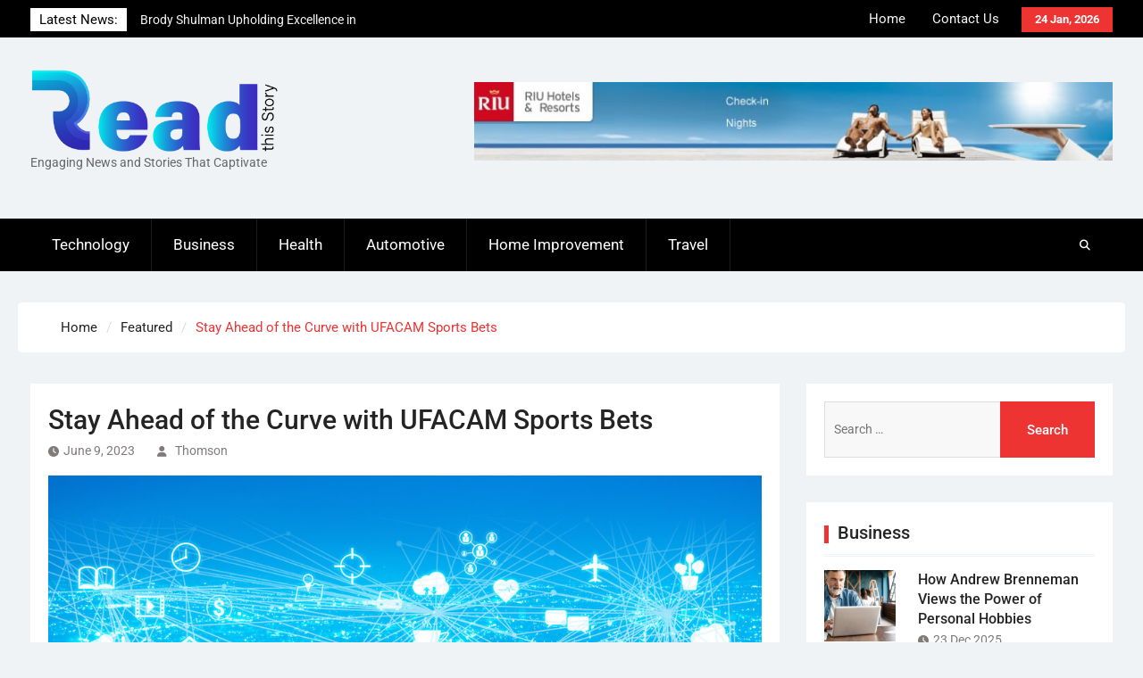

--- FILE ---
content_type: text/html; charset=UTF-8
request_url: https://readthisstory.net/stay-ahead-of-the-curve-with-ufacam-sports-bets/
body_size: 68339
content:
<!DOCTYPE html> <html lang="en-US">
		<head>
			<meta charset="UTF-8">
		<meta name="viewport" content="width=device-width, initial-scale=1">
		<link rel="profile" href="http://gmpg.org/xfn/11">
		<link rel="pingback" href="https://readthisstory.net/xmlrpc.php">
		
<title>Stay Ahead of the Curve with UFACAM Sports Bets</title>
<meta name='robots' content='max-image-preview:large' />
	<style>img:is([sizes="auto" i], [sizes^="auto," i]) { contain-intrinsic-size: 3000px 1500px }</style>
	<link rel="alternate" type="application/rss+xml" title=" &raquo; Feed" href="https://readthisstory.net/feed/" />
<link rel="alternate" type="application/rss+xml" title=" &raquo; Comments Feed" href="https://readthisstory.net/comments/feed/" />
<script type="text/javascript">
/* <![CDATA[ */
window._wpemojiSettings = {"baseUrl":"https:\/\/s.w.org\/images\/core\/emoji\/16.0.1\/72x72\/","ext":".png","svgUrl":"https:\/\/s.w.org\/images\/core\/emoji\/16.0.1\/svg\/","svgExt":".svg","source":{"concatemoji":"https:\/\/readthisstory.net\/wp-includes\/js\/wp-emoji-release.min.js?ver=6.8.3"}};
/*! This file is auto-generated */
!function(s,n){var o,i,e;function c(e){try{var t={supportTests:e,timestamp:(new Date).valueOf()};sessionStorage.setItem(o,JSON.stringify(t))}catch(e){}}function p(e,t,n){e.clearRect(0,0,e.canvas.width,e.canvas.height),e.fillText(t,0,0);var t=new Uint32Array(e.getImageData(0,0,e.canvas.width,e.canvas.height).data),a=(e.clearRect(0,0,e.canvas.width,e.canvas.height),e.fillText(n,0,0),new Uint32Array(e.getImageData(0,0,e.canvas.width,e.canvas.height).data));return t.every(function(e,t){return e===a[t]})}function u(e,t){e.clearRect(0,0,e.canvas.width,e.canvas.height),e.fillText(t,0,0);for(var n=e.getImageData(16,16,1,1),a=0;a<n.data.length;a++)if(0!==n.data[a])return!1;return!0}function f(e,t,n,a){switch(t){case"flag":return n(e,"\ud83c\udff3\ufe0f\u200d\u26a7\ufe0f","\ud83c\udff3\ufe0f\u200b\u26a7\ufe0f")?!1:!n(e,"\ud83c\udde8\ud83c\uddf6","\ud83c\udde8\u200b\ud83c\uddf6")&&!n(e,"\ud83c\udff4\udb40\udc67\udb40\udc62\udb40\udc65\udb40\udc6e\udb40\udc67\udb40\udc7f","\ud83c\udff4\u200b\udb40\udc67\u200b\udb40\udc62\u200b\udb40\udc65\u200b\udb40\udc6e\u200b\udb40\udc67\u200b\udb40\udc7f");case"emoji":return!a(e,"\ud83e\udedf")}return!1}function g(e,t,n,a){var r="undefined"!=typeof WorkerGlobalScope&&self instanceof WorkerGlobalScope?new OffscreenCanvas(300,150):s.createElement("canvas"),o=r.getContext("2d",{willReadFrequently:!0}),i=(o.textBaseline="top",o.font="600 32px Arial",{});return e.forEach(function(e){i[e]=t(o,e,n,a)}),i}function t(e){var t=s.createElement("script");t.src=e,t.defer=!0,s.head.appendChild(t)}"undefined"!=typeof Promise&&(o="wpEmojiSettingsSupports",i=["flag","emoji"],n.supports={everything:!0,everythingExceptFlag:!0},e=new Promise(function(e){s.addEventListener("DOMContentLoaded",e,{once:!0})}),new Promise(function(t){var n=function(){try{var e=JSON.parse(sessionStorage.getItem(o));if("object"==typeof e&&"number"==typeof e.timestamp&&(new Date).valueOf()<e.timestamp+604800&&"object"==typeof e.supportTests)return e.supportTests}catch(e){}return null}();if(!n){if("undefined"!=typeof Worker&&"undefined"!=typeof OffscreenCanvas&&"undefined"!=typeof URL&&URL.createObjectURL&&"undefined"!=typeof Blob)try{var e="postMessage("+g.toString()+"("+[JSON.stringify(i),f.toString(),p.toString(),u.toString()].join(",")+"));",a=new Blob([e],{type:"text/javascript"}),r=new Worker(URL.createObjectURL(a),{name:"wpTestEmojiSupports"});return void(r.onmessage=function(e){c(n=e.data),r.terminate(),t(n)})}catch(e){}c(n=g(i,f,p,u))}t(n)}).then(function(e){for(var t in e)n.supports[t]=e[t],n.supports.everything=n.supports.everything&&n.supports[t],"flag"!==t&&(n.supports.everythingExceptFlag=n.supports.everythingExceptFlag&&n.supports[t]);n.supports.everythingExceptFlag=n.supports.everythingExceptFlag&&!n.supports.flag,n.DOMReady=!1,n.readyCallback=function(){n.DOMReady=!0}}).then(function(){return e}).then(function(){var e;n.supports.everything||(n.readyCallback(),(e=n.source||{}).concatemoji?t(e.concatemoji):e.wpemoji&&e.twemoji&&(t(e.twemoji),t(e.wpemoji)))}))}((window,document),window._wpemojiSettings);
/* ]]> */
</script>
<style id='wp-emoji-styles-inline-css' type='text/css'>

	img.wp-smiley, img.emoji {
		display: inline !important;
		border: none !important;
		box-shadow: none !important;
		height: 1em !important;
		width: 1em !important;
		margin: 0 0.07em !important;
		vertical-align: -0.1em !important;
		background: none !important;
		padding: 0 !important;
	}
</style>
<link rel='stylesheet' id='wp-block-library-css' href='https://readthisstory.net/wp-includes/css/dist/block-library/style.min.css?ver=6.8.3' type='text/css' media='all' />
<style id='wp-block-library-theme-inline-css' type='text/css'>
.wp-block-audio :where(figcaption){color:#555;font-size:13px;text-align:center}.is-dark-theme .wp-block-audio :where(figcaption){color:#ffffffa6}.wp-block-audio{margin:0 0 1em}.wp-block-code{border:1px solid #ccc;border-radius:4px;font-family:Menlo,Consolas,monaco,monospace;padding:.8em 1em}.wp-block-embed :where(figcaption){color:#555;font-size:13px;text-align:center}.is-dark-theme .wp-block-embed :where(figcaption){color:#ffffffa6}.wp-block-embed{margin:0 0 1em}.blocks-gallery-caption{color:#555;font-size:13px;text-align:center}.is-dark-theme .blocks-gallery-caption{color:#ffffffa6}:root :where(.wp-block-image figcaption){color:#555;font-size:13px;text-align:center}.is-dark-theme :root :where(.wp-block-image figcaption){color:#ffffffa6}.wp-block-image{margin:0 0 1em}.wp-block-pullquote{border-bottom:4px solid;border-top:4px solid;color:currentColor;margin-bottom:1.75em}.wp-block-pullquote cite,.wp-block-pullquote footer,.wp-block-pullquote__citation{color:currentColor;font-size:.8125em;font-style:normal;text-transform:uppercase}.wp-block-quote{border-left:.25em solid;margin:0 0 1.75em;padding-left:1em}.wp-block-quote cite,.wp-block-quote footer{color:currentColor;font-size:.8125em;font-style:normal;position:relative}.wp-block-quote:where(.has-text-align-right){border-left:none;border-right:.25em solid;padding-left:0;padding-right:1em}.wp-block-quote:where(.has-text-align-center){border:none;padding-left:0}.wp-block-quote.is-large,.wp-block-quote.is-style-large,.wp-block-quote:where(.is-style-plain){border:none}.wp-block-search .wp-block-search__label{font-weight:700}.wp-block-search__button{border:1px solid #ccc;padding:.375em .625em}:where(.wp-block-group.has-background){padding:1.25em 2.375em}.wp-block-separator.has-css-opacity{opacity:.4}.wp-block-separator{border:none;border-bottom:2px solid;margin-left:auto;margin-right:auto}.wp-block-separator.has-alpha-channel-opacity{opacity:1}.wp-block-separator:not(.is-style-wide):not(.is-style-dots){width:100px}.wp-block-separator.has-background:not(.is-style-dots){border-bottom:none;height:1px}.wp-block-separator.has-background:not(.is-style-wide):not(.is-style-dots){height:2px}.wp-block-table{margin:0 0 1em}.wp-block-table td,.wp-block-table th{word-break:normal}.wp-block-table :where(figcaption){color:#555;font-size:13px;text-align:center}.is-dark-theme .wp-block-table :where(figcaption){color:#ffffffa6}.wp-block-video :where(figcaption){color:#555;font-size:13px;text-align:center}.is-dark-theme .wp-block-video :where(figcaption){color:#ffffffa6}.wp-block-video{margin:0 0 1em}:root :where(.wp-block-template-part.has-background){margin-bottom:0;margin-top:0;padding:1.25em 2.375em}
</style>
<style id='classic-theme-styles-inline-css' type='text/css'>
/*! This file is auto-generated */
.wp-block-button__link{color:#fff;background-color:#32373c;border-radius:9999px;box-shadow:none;text-decoration:none;padding:calc(.667em + 2px) calc(1.333em + 2px);font-size:1.125em}.wp-block-file__button{background:#32373c;color:#fff;text-decoration:none}
</style>
<style id='global-styles-inline-css' type='text/css'>
:root{--wp--preset--aspect-ratio--square: 1;--wp--preset--aspect-ratio--4-3: 4/3;--wp--preset--aspect-ratio--3-4: 3/4;--wp--preset--aspect-ratio--3-2: 3/2;--wp--preset--aspect-ratio--2-3: 2/3;--wp--preset--aspect-ratio--16-9: 16/9;--wp--preset--aspect-ratio--9-16: 9/16;--wp--preset--color--black: #111111;--wp--preset--color--cyan-bluish-gray: #abb8c3;--wp--preset--color--white: #ffffff;--wp--preset--color--pale-pink: #f78da7;--wp--preset--color--vivid-red: #cf2e2e;--wp--preset--color--luminous-vivid-orange: #ff6900;--wp--preset--color--luminous-vivid-amber: #fcb900;--wp--preset--color--light-green-cyan: #7bdcb5;--wp--preset--color--vivid-green-cyan: #00d084;--wp--preset--color--pale-cyan-blue: #8ed1fc;--wp--preset--color--vivid-cyan-blue: #0693e3;--wp--preset--color--vivid-purple: #9b51e0;--wp--preset--color--gray: #f4f4f4;--wp--preset--color--blue: 1b8be0;--wp--preset--color--orange: #ee3333;--wp--preset--gradient--vivid-cyan-blue-to-vivid-purple: linear-gradient(135deg,rgba(6,147,227,1) 0%,rgb(155,81,224) 100%);--wp--preset--gradient--light-green-cyan-to-vivid-green-cyan: linear-gradient(135deg,rgb(122,220,180) 0%,rgb(0,208,130) 100%);--wp--preset--gradient--luminous-vivid-amber-to-luminous-vivid-orange: linear-gradient(135deg,rgba(252,185,0,1) 0%,rgba(255,105,0,1) 100%);--wp--preset--gradient--luminous-vivid-orange-to-vivid-red: linear-gradient(135deg,rgba(255,105,0,1) 0%,rgb(207,46,46) 100%);--wp--preset--gradient--very-light-gray-to-cyan-bluish-gray: linear-gradient(135deg,rgb(238,238,238) 0%,rgb(169,184,195) 100%);--wp--preset--gradient--cool-to-warm-spectrum: linear-gradient(135deg,rgb(74,234,220) 0%,rgb(151,120,209) 20%,rgb(207,42,186) 40%,rgb(238,44,130) 60%,rgb(251,105,98) 80%,rgb(254,248,76) 100%);--wp--preset--gradient--blush-light-purple: linear-gradient(135deg,rgb(255,206,236) 0%,rgb(152,150,240) 100%);--wp--preset--gradient--blush-bordeaux: linear-gradient(135deg,rgb(254,205,165) 0%,rgb(254,45,45) 50%,rgb(107,0,62) 100%);--wp--preset--gradient--luminous-dusk: linear-gradient(135deg,rgb(255,203,112) 0%,rgb(199,81,192) 50%,rgb(65,88,208) 100%);--wp--preset--gradient--pale-ocean: linear-gradient(135deg,rgb(255,245,203) 0%,rgb(182,227,212) 50%,rgb(51,167,181) 100%);--wp--preset--gradient--electric-grass: linear-gradient(135deg,rgb(202,248,128) 0%,rgb(113,206,126) 100%);--wp--preset--gradient--midnight: linear-gradient(135deg,rgb(2,3,129) 0%,rgb(40,116,252) 100%);--wp--preset--font-size--small: 14px;--wp--preset--font-size--medium: 20px;--wp--preset--font-size--large: 42px;--wp--preset--font-size--x-large: 42px;--wp--preset--font-size--normal: 18px;--wp--preset--font-size--huge: 54px;--wp--preset--spacing--20: 0.44rem;--wp--preset--spacing--30: 0.67rem;--wp--preset--spacing--40: 1rem;--wp--preset--spacing--50: 1.5rem;--wp--preset--spacing--60: 2.25rem;--wp--preset--spacing--70: 3.38rem;--wp--preset--spacing--80: 5.06rem;--wp--preset--shadow--natural: 6px 6px 9px rgba(0, 0, 0, 0.2);--wp--preset--shadow--deep: 12px 12px 50px rgba(0, 0, 0, 0.4);--wp--preset--shadow--sharp: 6px 6px 0px rgba(0, 0, 0, 0.2);--wp--preset--shadow--outlined: 6px 6px 0px -3px rgba(255, 255, 255, 1), 6px 6px rgba(0, 0, 0, 1);--wp--preset--shadow--crisp: 6px 6px 0px rgba(0, 0, 0, 1);}:where(.is-layout-flex){gap: 0.5em;}:where(.is-layout-grid){gap: 0.5em;}body .is-layout-flex{display: flex;}.is-layout-flex{flex-wrap: wrap;align-items: center;}.is-layout-flex > :is(*, div){margin: 0;}body .is-layout-grid{display: grid;}.is-layout-grid > :is(*, div){margin: 0;}:where(.wp-block-columns.is-layout-flex){gap: 2em;}:where(.wp-block-columns.is-layout-grid){gap: 2em;}:where(.wp-block-post-template.is-layout-flex){gap: 1.25em;}:where(.wp-block-post-template.is-layout-grid){gap: 1.25em;}.has-black-color{color: var(--wp--preset--color--black) !important;}.has-cyan-bluish-gray-color{color: var(--wp--preset--color--cyan-bluish-gray) !important;}.has-white-color{color: var(--wp--preset--color--white) !important;}.has-pale-pink-color{color: var(--wp--preset--color--pale-pink) !important;}.has-vivid-red-color{color: var(--wp--preset--color--vivid-red) !important;}.has-luminous-vivid-orange-color{color: var(--wp--preset--color--luminous-vivid-orange) !important;}.has-luminous-vivid-amber-color{color: var(--wp--preset--color--luminous-vivid-amber) !important;}.has-light-green-cyan-color{color: var(--wp--preset--color--light-green-cyan) !important;}.has-vivid-green-cyan-color{color: var(--wp--preset--color--vivid-green-cyan) !important;}.has-pale-cyan-blue-color{color: var(--wp--preset--color--pale-cyan-blue) !important;}.has-vivid-cyan-blue-color{color: var(--wp--preset--color--vivid-cyan-blue) !important;}.has-vivid-purple-color{color: var(--wp--preset--color--vivid-purple) !important;}.has-black-background-color{background-color: var(--wp--preset--color--black) !important;}.has-cyan-bluish-gray-background-color{background-color: var(--wp--preset--color--cyan-bluish-gray) !important;}.has-white-background-color{background-color: var(--wp--preset--color--white) !important;}.has-pale-pink-background-color{background-color: var(--wp--preset--color--pale-pink) !important;}.has-vivid-red-background-color{background-color: var(--wp--preset--color--vivid-red) !important;}.has-luminous-vivid-orange-background-color{background-color: var(--wp--preset--color--luminous-vivid-orange) !important;}.has-luminous-vivid-amber-background-color{background-color: var(--wp--preset--color--luminous-vivid-amber) !important;}.has-light-green-cyan-background-color{background-color: var(--wp--preset--color--light-green-cyan) !important;}.has-vivid-green-cyan-background-color{background-color: var(--wp--preset--color--vivid-green-cyan) !important;}.has-pale-cyan-blue-background-color{background-color: var(--wp--preset--color--pale-cyan-blue) !important;}.has-vivid-cyan-blue-background-color{background-color: var(--wp--preset--color--vivid-cyan-blue) !important;}.has-vivid-purple-background-color{background-color: var(--wp--preset--color--vivid-purple) !important;}.has-black-border-color{border-color: var(--wp--preset--color--black) !important;}.has-cyan-bluish-gray-border-color{border-color: var(--wp--preset--color--cyan-bluish-gray) !important;}.has-white-border-color{border-color: var(--wp--preset--color--white) !important;}.has-pale-pink-border-color{border-color: var(--wp--preset--color--pale-pink) !important;}.has-vivid-red-border-color{border-color: var(--wp--preset--color--vivid-red) !important;}.has-luminous-vivid-orange-border-color{border-color: var(--wp--preset--color--luminous-vivid-orange) !important;}.has-luminous-vivid-amber-border-color{border-color: var(--wp--preset--color--luminous-vivid-amber) !important;}.has-light-green-cyan-border-color{border-color: var(--wp--preset--color--light-green-cyan) !important;}.has-vivid-green-cyan-border-color{border-color: var(--wp--preset--color--vivid-green-cyan) !important;}.has-pale-cyan-blue-border-color{border-color: var(--wp--preset--color--pale-cyan-blue) !important;}.has-vivid-cyan-blue-border-color{border-color: var(--wp--preset--color--vivid-cyan-blue) !important;}.has-vivid-purple-border-color{border-color: var(--wp--preset--color--vivid-purple) !important;}.has-vivid-cyan-blue-to-vivid-purple-gradient-background{background: var(--wp--preset--gradient--vivid-cyan-blue-to-vivid-purple) !important;}.has-light-green-cyan-to-vivid-green-cyan-gradient-background{background: var(--wp--preset--gradient--light-green-cyan-to-vivid-green-cyan) !important;}.has-luminous-vivid-amber-to-luminous-vivid-orange-gradient-background{background: var(--wp--preset--gradient--luminous-vivid-amber-to-luminous-vivid-orange) !important;}.has-luminous-vivid-orange-to-vivid-red-gradient-background{background: var(--wp--preset--gradient--luminous-vivid-orange-to-vivid-red) !important;}.has-very-light-gray-to-cyan-bluish-gray-gradient-background{background: var(--wp--preset--gradient--very-light-gray-to-cyan-bluish-gray) !important;}.has-cool-to-warm-spectrum-gradient-background{background: var(--wp--preset--gradient--cool-to-warm-spectrum) !important;}.has-blush-light-purple-gradient-background{background: var(--wp--preset--gradient--blush-light-purple) !important;}.has-blush-bordeaux-gradient-background{background: var(--wp--preset--gradient--blush-bordeaux) !important;}.has-luminous-dusk-gradient-background{background: var(--wp--preset--gradient--luminous-dusk) !important;}.has-pale-ocean-gradient-background{background: var(--wp--preset--gradient--pale-ocean) !important;}.has-electric-grass-gradient-background{background: var(--wp--preset--gradient--electric-grass) !important;}.has-midnight-gradient-background{background: var(--wp--preset--gradient--midnight) !important;}.has-small-font-size{font-size: var(--wp--preset--font-size--small) !important;}.has-medium-font-size{font-size: var(--wp--preset--font-size--medium) !important;}.has-large-font-size{font-size: var(--wp--preset--font-size--large) !important;}.has-x-large-font-size{font-size: var(--wp--preset--font-size--x-large) !important;}
:where(.wp-block-post-template.is-layout-flex){gap: 1.25em;}:where(.wp-block-post-template.is-layout-grid){gap: 1.25em;}
:where(.wp-block-columns.is-layout-flex){gap: 2em;}:where(.wp-block-columns.is-layout-grid){gap: 2em;}
:root :where(.wp-block-pullquote){font-size: 1.5em;line-height: 1.6;}
</style>
<link rel='stylesheet' id='magazine-power-font-awesome-css' href='https://readthisstory.net/wp-content/themes/magazine-power/third-party/font-awesome/css/all.min.css?ver=6.7.2' type='text/css' media='all' />
<link rel='stylesheet' id='magazine-power-google-fonts-css' href='https://readthisstory.net/wp-content/fonts/7949034e6b0166e4a6ee45ffd9f07cb5.css?ver=1.0.3' type='text/css' media='all' />
<link rel='stylesheet' id='jquery-sidr-css' href='https://readthisstory.net/wp-content/themes/magazine-power/third-party/sidr/css/jquery.sidr.dark.min.css?ver=2.2.1' type='text/css' media='all' />
<link rel='stylesheet' id='jquery-slick-css' href='https://readthisstory.net/wp-content/themes/magazine-power/third-party/slick/slick.min.css?ver=1.8.1' type='text/css' media='all' />
<link rel='stylesheet' id='magazine-power-style-css' href='https://readthisstory.net/wp-content/themes/magazine-power/style.css?ver=2.0' type='text/css' media='all' />
<link rel='stylesheet' id='magazine-power-block-style-css' href='https://readthisstory.net/wp-content/themes/magazine-power/css/blocks.css?ver=20250830-152233' type='text/css' media='all' />
<script type="text/javascript" src="https://readthisstory.net/wp-includes/js/jquery/jquery.min.js?ver=3.7.1" id="jquery-core-js"></script>
<script type="text/javascript" src="https://readthisstory.net/wp-includes/js/jquery/jquery-migrate.min.js?ver=3.4.1" id="jquery-migrate-js"></script>
<link rel="https://api.w.org/" href="https://readthisstory.net/wp-json/" /><link rel="alternate" title="JSON" type="application/json" href="https://readthisstory.net/wp-json/wp/v2/posts/2441" /><link rel="EditURI" type="application/rsd+xml" title="RSD" href="https://readthisstory.net/xmlrpc.php?rsd" />
<meta name="generator" content="WordPress 6.8.3" />
<link rel="canonical" href="https://readthisstory.net/stay-ahead-of-the-curve-with-ufacam-sports-bets/" />
<link rel='shortlink' href='https://readthisstory.net/?p=2441' />
<link rel="alternate" title="oEmbed (JSON)" type="application/json+oembed" href="https://readthisstory.net/wp-json/oembed/1.0/embed?url=https%3A%2F%2Freadthisstory.net%2Fstay-ahead-of-the-curve-with-ufacam-sports-bets%2F" />
<link rel="alternate" title="oEmbed (XML)" type="text/xml+oembed" href="https://readthisstory.net/wp-json/oembed/1.0/embed?url=https%3A%2F%2Freadthisstory.net%2Fstay-ahead-of-the-curve-with-ufacam-sports-bets%2F&#038;format=xml" />
<link rel="icon" href="https://readthisstory.net/wp-content/uploads/2021/05/cropped-Read-This-Story-02-32x32.png" sizes="32x32" />
<link rel="icon" href="https://readthisstory.net/wp-content/uploads/2021/05/cropped-Read-This-Story-02-192x192.png" sizes="192x192" />
<link rel="apple-touch-icon" href="https://readthisstory.net/wp-content/uploads/2021/05/cropped-Read-This-Story-02-180x180.png" />
<meta name="msapplication-TileImage" content="https://readthisstory.net/wp-content/uploads/2021/05/cropped-Read-This-Story-02-270x270.png" />
</head>

<body class="wp-singular post-template-default single single-post postid-2441 single-format-standard wp-custom-logo wp-embed-responsive wp-theme-magazine-power group-blog global-layout-right-sidebar">
	
			<div id="page" class="hfeed site">
		<a class="skip-link screen-reader-text" href="#content">Skip to content</a>
				<div class="mobile-nav-wrap">
			<a id="mobile-trigger" href="#mob-menu"><i class="fas fa-bars"></i></a>
			<div id="mob-menu">
				<ul id="menu-home" class="menu"><li id="menu-item-105" class="menu-item menu-item-type-taxonomy menu-item-object-category menu-item-105"><a href="https://readthisstory.net/category/technology/">Technology</a></li>
<li id="menu-item-106" class="menu-item menu-item-type-taxonomy menu-item-object-category menu-item-106"><a href="https://readthisstory.net/category/business/">Business</a></li>
<li id="menu-item-107" class="menu-item menu-item-type-taxonomy menu-item-object-category menu-item-107"><a href="https://readthisstory.net/category/health/">Health</a></li>
<li id="menu-item-108" class="menu-item menu-item-type-taxonomy menu-item-object-category menu-item-108"><a href="https://readthisstory.net/category/automotive/">Automotive</a></li>
<li id="menu-item-109" class="menu-item menu-item-type-taxonomy menu-item-object-category menu-item-109"><a href="https://readthisstory.net/category/home-improvement/">Home Improvement</a></li>
<li id="menu-item-110" class="menu-item menu-item-type-taxonomy menu-item-object-category menu-item-110"><a href="https://readthisstory.net/category/travel/">Travel</a></li>
</ul>			</div><!-- #mob-menu -->

							<a id="mobile-trigger2" href="#mob-menu2"><i class="fas fa-bars"></i></a>
				<div id="mob-menu2">
					<ul id="menu-top" class="menu"><li id="menu-item-112" class="menu-item menu-item-type-custom menu-item-object-custom menu-item-home menu-item-112"><a href="http://readthisstory.net/">Home</a></li>
<li id="menu-item-111" class="menu-item menu-item-type-post_type menu-item-object-page menu-item-111"><a href="https://readthisstory.net/contact-us/">Contact Us</a></li>
</ul>				</div><!-- #mob-menu2 -->
					</div><!-- .mobile-nav-wrap -->
		
			<div id="tophead">
			<div class="container">

									<div class="head-date">
						24 Jan, 2026					</div><!-- .head-date -->
													<div id="top-nav">
						<nav class="top-navigation"><ul id="menu-top-1" class="menu"><li class="menu-item menu-item-type-custom menu-item-object-custom menu-item-home menu-item-112"><a href="http://readthisstory.net/">Home</a></li>
<li class="menu-item menu-item-type-post_type menu-item-object-page menu-item-111"><a href="https://readthisstory.net/contact-us/">Contact Us</a></li>
</ul></nav>					</div><!-- #top-nav -->
													<div class="top-news">
						<span class="top-news-title">
												Latest News:						</span>
								<div id="news-ticker">
			<div class="news-ticker-inner-wrap">
									<div class="list">
						<a href="https://readthisstory.net/brody-shulman-upholding-excellence-in-labor-and-employment-law-practice/">Brody Shulman Upholding Excellence in Labor and Employment Law Practice</a>
					</div>
									<div class="list">
						<a href="https://readthisstory.net/kevin-sumlin-building-winning-programs-in-the-sec-and-pac-12/">Kevin Sumlin: Building Winning Programs in the SEC and Pac-12</a>
					</div>
									<div class="list">
						<a href="https://readthisstory.net/rat-control-using-methods-that-protect-family-pets-and-environment/">Rat Control Using Methods That Protect Family, Pets, and Environment</a>
					</div>
							</div><!-- .news-ticker-inner-wrap -->
		</div><!-- #news-ticker -->
							</div><!-- .top-news -->
				

				


			</div><!-- .container -->
		</div><!-- #tophead -->
				<header id="masthead" class="site-header" role="banner"><div class="container"><div class="inner-wrapper">
						<div class="site-branding">

			<a href="https://readthisstory.net/" class="custom-logo-link" rel="home"><img width="3587" height="1225" src="https://readthisstory.net/wp-content/uploads/2021/05/cropped-Read-This-Story-01.png" class="custom-logo" alt="" decoding="async" fetchpriority="high" srcset="https://readthisstory.net/wp-content/uploads/2021/05/cropped-Read-This-Story-01.png 3587w, https://readthisstory.net/wp-content/uploads/2021/05/cropped-Read-This-Story-01-300x102.png 300w, https://readthisstory.net/wp-content/uploads/2021/05/cropped-Read-This-Story-01-768x262.png 768w, https://readthisstory.net/wp-content/uploads/2021/05/cropped-Read-This-Story-01-1024x350.png 1024w, https://readthisstory.net/wp-content/uploads/2021/05/cropped-Read-This-Story-01-370x126.png 370w" sizes="(max-width: 3587px) 100vw, 3587px" /></a>
			
							<div id="site-identity">
																		<p class="site-title"><a href="https://readthisstory.net/" rel="home"></a></p>
																						<p class="site-description">Engaging News and Stories That Captivate</p>
									</div><!-- #site-identity -->
					</div><!-- .site-branding -->
		<div id="header-widget">
							<div id="header-right-widget-area">
					<aside id="text-4" class="widget widget_text">			<div class="textwidget"><p><img decoding="async" src="https://readthisstory.net/wp-content/uploads/2019/11/g1.jpg" alt="" width="728" height="90" class="alignnone size-full wp-image-102" srcset="https://readthisstory.net/wp-content/uploads/2019/11/g1.jpg 728w, https://readthisstory.net/wp-content/uploads/2019/11/g1-300x37.jpg 300w, https://readthisstory.net/wp-content/uploads/2019/11/g1-370x46.jpg 370w" sizes="(max-width: 728px) 100vw, 728px" /></p>
</div>
		</aside>				</div><!-- #header-right-widget-area -->
					</div><!-- #header-ads -->
					</div> <!-- .inner-wrapper --></div><!-- .container --></header><!-- #masthead -->
				<div id="main-nav" class="clear-fix">
			<div class="main-nav-wrapper">
				<div class="container">
					<nav id="site-navigation" class="main-navigation" role="navigation">
						<div class="wrap-menu-content">
							<div class="menu-home-container"><ul id="primary-menu" class="menu"><li class="menu-item menu-item-type-taxonomy menu-item-object-category menu-item-105"><a href="https://readthisstory.net/category/technology/">Technology</a></li>
<li class="menu-item menu-item-type-taxonomy menu-item-object-category menu-item-106"><a href="https://readthisstory.net/category/business/">Business</a></li>
<li class="menu-item menu-item-type-taxonomy menu-item-object-category menu-item-107"><a href="https://readthisstory.net/category/health/">Health</a></li>
<li class="menu-item menu-item-type-taxonomy menu-item-object-category menu-item-108"><a href="https://readthisstory.net/category/automotive/">Automotive</a></li>
<li class="menu-item menu-item-type-taxonomy menu-item-object-category menu-item-109"><a href="https://readthisstory.net/category/home-improvement/">Home Improvement</a></li>
<li class="menu-item menu-item-type-taxonomy menu-item-object-category menu-item-110"><a href="https://readthisstory.net/category/travel/">Travel</a></li>
</ul></div>						</div><!-- .wrap-menu-content -->
					</nav><!-- #site-navigation -->

					<div class="header-search-box">
						<a href="#" class="search-icon"><i class="fas fa-search"></i></a>
						<div class="search-box-wrap">
							<form role="search" method="get" class="search-form" action="https://readthisstory.net/">
				<label>
					<span class="screen-reader-text">Search for:</span>
					<input type="search" class="search-field" placeholder="Search &hellip;" value="" name="s" />
				</label>
				<input type="submit" class="search-submit" value="Search" />
			</form>						</div><!-- .search-box-wrap -->
					</div><!-- .header-search-box -->
				</div> <!-- .container -->
			</div> <!-- main-nav-wrapper -->
		</div> <!-- #main-nav -->
		
	<div id="breadcrumb"><div class="container"><div role="navigation" aria-label="Breadcrumbs" class="breadcrumb-trail breadcrumbs" itemprop="breadcrumb"><ul class="trail-items" itemscope itemtype="http://schema.org/BreadcrumbList"><meta name="numberOfItems" content="3" /><meta name="itemListOrder" content="Ascending" /><li itemprop="itemListElement" itemscope itemtype="http://schema.org/ListItem" class="trail-item trail-begin"><a href="https://readthisstory.net/" rel="home" itemprop="item"><span itemprop="name">Home</span></a><meta itemprop="position" content="1" /></li><li itemprop="itemListElement" itemscope itemtype="http://schema.org/ListItem" class="trail-item"><a href="https://readthisstory.net/category/featured/" itemprop="item"><span itemprop="name">Featured</span></a><meta itemprop="position" content="2" /></li><li itemprop="itemListElement" itemscope itemtype="http://schema.org/ListItem" class="trail-item trail-end"><span itemprop="item"><span itemprop="name">Stay Ahead of the Curve with UFACAM Sports Bets</span></span><meta itemprop="position" content="3" /></li></ul></div></div><!-- .container --></div><!-- #breadcrumb -->		<div id="content" class="site-content"><div class="container"><div class="inner-wrapper">
			
	<div id="primary" class="content-area">
		<main id="main" class="site-main" role="main">

		
			
<article id="post-2441" class="post-2441 post type-post status-publish format-standard has-post-thumbnail hentry category-featured">
	<header class="entry-header">
		<h1 class="entry-title">Stay Ahead of the Curve with UFACAM Sports Bets</h1>		<div class="entry-meta">
			<span class="posted-on"><a href="https://readthisstory.net/stay-ahead-of-the-curve-with-ufacam-sports-bets/" rel="bookmark"><time class="entry-date published" datetime="2023-06-09T09:46:20+00:00">June 9, 2023</time><time class="updated" datetime="2023-06-09T09:46:21+00:00">June 9, 2023</time></a></span><span class="byline"> <span class="author vcard"><a class="url fn n" href="https://readthisstory.net/author/admin/">Thomson</a></span></span>		</div><!-- .entry-meta -->
	</header><!-- .entry-header -->

	<img width="895" height="593" src="https://readthisstory.net/wp-content/uploads/2024/04/Tech2.jpg" class="aligncenter wp-post-image" alt="" decoding="async" srcset="https://readthisstory.net/wp-content/uploads/2024/04/Tech2.jpg 1024w, https://readthisstory.net/wp-content/uploads/2024/04/Tech2-300x199.jpg 300w, https://readthisstory.net/wp-content/uploads/2024/04/Tech2-768x509.jpg 768w, https://readthisstory.net/wp-content/uploads/2024/04/Tech2-370x245.jpg 370w" sizes="(max-width: 895px) 100vw, 895px" />
	<div class="entry-content-wrapper">
		<div class="entry-content">
			
<p>One of the more rewarding and interesting ways to make money on the internet is through sporting activities gambling. But considering the variety of choices and websites offered, it can be difficult to find out where to begin. On this page, we shall center on UFACAM, one of the more popular on-line betting websites for sporting activities followers around the world. We will protect a number of the guidelines you have to know to begin making money through online playing on UFACAM.</p>



<p>1. Know Your Sports &#8211; Before you start betting on athletics, you need to have a specific knowledge of the game you might be picking. Read about the background, essential gamers, and activity policies to provide you with a position. With <a href="https://ufacam.bet/"><strong>UFACAM</strong></a>, a variety of sporting activities are available to bet on, which include football, football, baseball, and volleyball. Whatever sport activity you end up picking, you should shop around in advance. Always keep up-to-date with the latest information and video game data, and employ those to guideline your playing choices.</p>



<p>2. Establish and Stay with a Budget &#8211; Betting can be obsessive, and it is vital to keep a very clear mind and stick to an affordable budget. Establish what you can manage to lose and simply bet what you could afford to pay for. Do not run after your deficits or give your feelings to principle your betting decisions. UFACAM will allow consumers setting put in limits, which can significantly enable you to keep in command of your spending.</p>



<p>3. Make the most of Campaigns &#8211; Among the considerable benefits of using UFACAM is the plethora of marketing promotions open to customers. From indicator-up rewards to continuing special offers, there are several ways to enhance your revenue while wagering. Check out the marketing promotions tab routinely and make sure you are making the most of any offers available for your needs. But bear in mind to read the stipulations of gives prior to agreeing to them.</p>



<p>4. Understand the Odds &#8211; Chances are a critical element of on the internet betting, since they represent the likelihood of your function developing. You would like to consider the chances when placing your wagers, as they possibly can greatly affect your revenue. Constantly look at the chances prior to making a bet and do not be swayed through your emotions. Keep in mind to focus on the long term and never permit a number of failures discourage you.</p>



<p>5. Employ Reside Gambling &#8211; UFACAM gives are living betting, which permits you to location bets by using an celebration already in development. This means you can watch a game or match unfold to make decisions accordingly. Reside gambling is a useful tool and might typically lead to a greater possibility of making profits, as you get more information available. However, you must also keep in mind the chances for reside betting transform in a short time, thus it demands speedy determination-creating skills.</p>



<p>Conclusion: Earning money through online betting is not just about having a great time watching your best sporting activities. It requires preparation, research, and technique. With UFACAM, you can wager on the favored sporting activities and potentially produce a income should you be disciplined and follow the guidelines pointed out in this article. Remember to always remain in command of your paying, rather than wager a lot more than you can afford to shed. With time and rehearse, you will discover the right equilibrium of approach and enjoyable in sports betting.</p>
					</div><!-- .entry-content -->
	</div><!-- .entry-content-wrapper -->

	<footer class="entry-meta entry-footer">
		<span class="cat-links"><a href="https://readthisstory.net/category/featured/" rel="category tag">Featured</a></span>	</footer><!-- .entry-footer -->

</article><!-- #post-## -->
<div class="authorbox ">
			<div class="author-avatar">
			<img alt='' src='https://secure.gravatar.com/avatar/f992d620609279bff41ed2414e3ae5e245c8b98a2376d713151ca7380784eb6e?s=60&#038;d=mm&#038;r=g' srcset='https://secure.gravatar.com/avatar/f992d620609279bff41ed2414e3ae5e245c8b98a2376d713151ca7380784eb6e?s=120&#038;d=mm&#038;r=g 2x' class='avatar avatar-60 photo' height='60' width='60' decoding='async'/>		</div>
		<div class="author-info">
		<h4 class="author-header">
			Written by&nbsp;<a href="https://readthisstory.net/author/admin/" title="Posts by Thomson" rel="author">Thomson</a>		</h4>
		<div class="author-content"><p></p></div>
					</div><!-- .author-info -->

	
	</div><!-- .authorbox -->

			
	<nav class="navigation post-navigation" aria-label="Posts">
		<h2 class="screen-reader-text">Post navigation</h2>
		<div class="nav-links"><div class="nav-previous"><a href="https://readthisstory.net/avoid-getting-scammed-when-buying-a-fake-id/" rel="prev"><span class="meta-nav" aria-hidden="true">Previous</span> <span class="screen-reader-text">Previous post:</span> <span class="post-title">Avoid Getting Scammed When Buying a Fake ID</span></a></div><div class="nav-next"><a href="https://readthisstory.net/experience-high-octane-action-in-a-uefa-game/" rel="next"><span class="meta-nav" aria-hidden="true">Next</span> <span class="screen-reader-text">Next post:</span> <span class="post-title">Experience High-Octane Action in a UEFA Game</span></a></div></div>
	</nav>
			
		
		</main><!-- #main -->
	</div><!-- #primary -->


<div id="sidebar-primary" class="widget-area sidebar" role="complementary">

	<div class="sidebar-inner">
			<aside id="search-2" class="widget widget_search"><form role="search" method="get" class="search-form" action="https://readthisstory.net/">
				<label>
					<span class="screen-reader-text">Search for:</span>
					<input type="search" class="search-field" placeholder="Search &hellip;" value="" name="s" />
				</label>
				<input type="submit" class="search-submit" value="Search" />
			</form></aside><aside id="magazine-power-recent-posts-3" class="widget magazine_power_widget_recent_posts"><h2 class="widget-title"><span>Business</span></h2>			
				<div class="recent-posts-wrapper">

					
						<div class="recent-posts-item">

															<div class="recent-posts-thumb">
									<a href="https://readthisstory.net/how-andrew-brenneman-views-the-power-of-personal-hobbies/">
										<img width="150" height="150" src="https://readthisstory.net/wp-content/uploads/2025/08/Screenshot-Capture-2025-08-30-13-10-23-150x150.png" class="alignleft wp-post-image" alt="" style="max-width:80px;" decoding="async" loading="lazy" />									</a>
								</div><!-- .recent-posts-thumb -->
														<div class="recent-posts-text-wrap">
								<h3 class="recent-posts-title">
									<a href="https://readthisstory.net/how-andrew-brenneman-views-the-power-of-personal-hobbies/">How Andrew Brenneman Views the Power of Personal Hobbies</a>
								</h3>

																	<div class="recent-posts-meta entry-meta">

																					<span class="posted-on">23 Dec 2025</span><!-- .recent-posts-date -->
										
									</div><!-- .recent-posts-meta -->
								
							</div><!-- .recent-posts-text-wrap -->

						</div><!-- .recent-posts-item -->

					
						<div class="recent-posts-item">

														<div class="recent-posts-text-wrap">
								<h3 class="recent-posts-title">
									<a href="https://readthisstory.net/how-arman-gabays-work-is-creating-high-impact-commercial-spaces/">How Arman Gabay’s Work Is Creating High-Impact Commercial Spaces</a>
								</h3>

																	<div class="recent-posts-meta entry-meta">

																					<span class="posted-on">23 Dec 2025</span><!-- .recent-posts-date -->
										
									</div><!-- .recent-posts-meta -->
								
							</div><!-- .recent-posts-text-wrap -->

						</div><!-- .recent-posts-item -->

					
						<div class="recent-posts-item">

															<div class="recent-posts-thumb">
									<a href="https://readthisstory.net/simferopol-prostitutes-quick-solutions-in-a-digital-format/">
										<img width="150" height="150" src="https://readthisstory.net/wp-content/uploads/2025/09/taylor-swift-150x150.jpg" class="alignleft wp-post-image" alt="" style="max-width:80px;" decoding="async" loading="lazy" />									</a>
								</div><!-- .recent-posts-thumb -->
														<div class="recent-posts-text-wrap">
								<h3 class="recent-posts-title">
									<a href="https://readthisstory.net/simferopol-prostitutes-quick-solutions-in-a-digital-format/">Simferopol Prostitutes: Quick Solutions in a Digital Format</a>
								</h3>

																	<div class="recent-posts-meta entry-meta">

																					<span class="posted-on">9 Dec 2025</span><!-- .recent-posts-date -->
										
									</div><!-- .recent-posts-meta -->
								
							</div><!-- .recent-posts-text-wrap -->

						</div><!-- .recent-posts-item -->

					
						<div class="recent-posts-item">

														<div class="recent-posts-text-wrap">
								<h3 class="recent-posts-title">
									<a href="https://readthisstory.net/how-to-avoid-nsfw-content-while-chatting-on-omegle/">How to Avoid NSFW Content While Chatting on Omegle</a>
								</h3>

																	<div class="recent-posts-meta entry-meta">

																					<span class="posted-on">6 Nov 2025</span><!-- .recent-posts-date -->
										
									</div><!-- .recent-posts-meta -->
								
							</div><!-- .recent-posts-text-wrap -->

						</div><!-- .recent-posts-item -->

					
						<div class="recent-posts-item">

															<div class="recent-posts-thumb">
									<a href="https://readthisstory.net/tax-benefits-in-puerto-rico-encouraging-investment-and-economic-growth/">
										<img width="150" height="150" src="https://readthisstory.net/wp-content/uploads/2025/11/images-2025-11-06T003012.125-150x150.jpg" class="alignleft wp-post-image" alt="" style="max-width:80px;" decoding="async" loading="lazy" />									</a>
								</div><!-- .recent-posts-thumb -->
														<div class="recent-posts-text-wrap">
								<h3 class="recent-posts-title">
									<a href="https://readthisstory.net/tax-benefits-in-puerto-rico-encouraging-investment-and-economic-growth/">Tax Benefits in Puerto Rico Encouraging Investment and Economic Growth</a>
								</h3>

																	<div class="recent-posts-meta entry-meta">

																					<span class="posted-on">5 Nov 2025</span><!-- .recent-posts-date -->
										
									</div><!-- .recent-posts-meta -->
								
							</div><!-- .recent-posts-text-wrap -->

						</div><!-- .recent-posts-item -->

					
				</div><!-- .recent-posts-wrapper -->

				
			
			</aside><aside id="text-2" class="widget widget_text"><h2 class="widget-title"><span>Contact Us</span></h2>			<div class="textwidget"><p>[contact-form-7 id=&#8221;93&#8243; title=&#8221;Contact form 1&#8243;]</p>
</div>
		</aside><aside id="archives-2" class="widget widget_archive"><h2 class="widget-title"><span>Archives</span></h2>
			<ul>
					<li><a href='https://readthisstory.net/2026/01/'>January 2026</a></li>
	<li><a href='https://readthisstory.net/2025/12/'>December 2025</a></li>
	<li><a href='https://readthisstory.net/2025/11/'>November 2025</a></li>
	<li><a href='https://readthisstory.net/2025/10/'>October 2025</a></li>
	<li><a href='https://readthisstory.net/2025/09/'>September 2025</a></li>
	<li><a href='https://readthisstory.net/2025/08/'>August 2025</a></li>
	<li><a href='https://readthisstory.net/2025/07/'>July 2025</a></li>
	<li><a href='https://readthisstory.net/2025/06/'>June 2025</a></li>
	<li><a href='https://readthisstory.net/2025/05/'>May 2025</a></li>
	<li><a href='https://readthisstory.net/2025/04/'>April 2025</a></li>
	<li><a href='https://readthisstory.net/2025/03/'>March 2025</a></li>
	<li><a href='https://readthisstory.net/2025/02/'>February 2025</a></li>
	<li><a href='https://readthisstory.net/2025/01/'>January 2025</a></li>
	<li><a href='https://readthisstory.net/2024/12/'>December 2024</a></li>
	<li><a href='https://readthisstory.net/2024/11/'>November 2024</a></li>
	<li><a href='https://readthisstory.net/2024/10/'>October 2024</a></li>
	<li><a href='https://readthisstory.net/2024/09/'>September 2024</a></li>
	<li><a href='https://readthisstory.net/2024/08/'>August 2024</a></li>
	<li><a href='https://readthisstory.net/2024/07/'>July 2024</a></li>
	<li><a href='https://readthisstory.net/2024/06/'>June 2024</a></li>
	<li><a href='https://readthisstory.net/2024/05/'>May 2024</a></li>
	<li><a href='https://readthisstory.net/2024/04/'>April 2024</a></li>
	<li><a href='https://readthisstory.net/2024/03/'>March 2024</a></li>
	<li><a href='https://readthisstory.net/2024/02/'>February 2024</a></li>
	<li><a href='https://readthisstory.net/2024/01/'>January 2024</a></li>
	<li><a href='https://readthisstory.net/2023/12/'>December 2023</a></li>
	<li><a href='https://readthisstory.net/2023/11/'>November 2023</a></li>
	<li><a href='https://readthisstory.net/2023/10/'>October 2023</a></li>
	<li><a href='https://readthisstory.net/2023/09/'>September 2023</a></li>
	<li><a href='https://readthisstory.net/2023/08/'>August 2023</a></li>
	<li><a href='https://readthisstory.net/2023/07/'>July 2023</a></li>
	<li><a href='https://readthisstory.net/2023/06/'>June 2023</a></li>
	<li><a href='https://readthisstory.net/2023/05/'>May 2023</a></li>
	<li><a href='https://readthisstory.net/2023/04/'>April 2023</a></li>
	<li><a href='https://readthisstory.net/2023/03/'>March 2023</a></li>
	<li><a href='https://readthisstory.net/2023/02/'>February 2023</a></li>
	<li><a href='https://readthisstory.net/2023/01/'>January 2023</a></li>
	<li><a href='https://readthisstory.net/2022/12/'>December 2022</a></li>
	<li><a href='https://readthisstory.net/2022/11/'>November 2022</a></li>
	<li><a href='https://readthisstory.net/2022/10/'>October 2022</a></li>
	<li><a href='https://readthisstory.net/2022/09/'>September 2022</a></li>
	<li><a href='https://readthisstory.net/2022/08/'>August 2022</a></li>
	<li><a href='https://readthisstory.net/2022/07/'>July 2022</a></li>
	<li><a href='https://readthisstory.net/2022/06/'>June 2022</a></li>
	<li><a href='https://readthisstory.net/2022/05/'>May 2022</a></li>
	<li><a href='https://readthisstory.net/2022/04/'>April 2022</a></li>
	<li><a href='https://readthisstory.net/2022/03/'>March 2022</a></li>
	<li><a href='https://readthisstory.net/2022/02/'>February 2022</a></li>
	<li><a href='https://readthisstory.net/2022/01/'>January 2022</a></li>
	<li><a href='https://readthisstory.net/2021/12/'>December 2021</a></li>
	<li><a href='https://readthisstory.net/2021/11/'>November 2021</a></li>
	<li><a href='https://readthisstory.net/2021/10/'>October 2021</a></li>
	<li><a href='https://readthisstory.net/2021/09/'>September 2021</a></li>
	<li><a href='https://readthisstory.net/2021/08/'>August 2021</a></li>
	<li><a href='https://readthisstory.net/2021/07/'>July 2021</a></li>
	<li><a href='https://readthisstory.net/2021/06/'>June 2021</a></li>
	<li><a href='https://readthisstory.net/2021/05/'>May 2021</a></li>
	<li><a href='https://readthisstory.net/2021/04/'>April 2021</a></li>
	<li><a href='https://readthisstory.net/2021/03/'>March 2021</a></li>
	<li><a href='https://readthisstory.net/2021/02/'>February 2021</a></li>
	<li><a href='https://readthisstory.net/2021/01/'>January 2021</a></li>
	<li><a href='https://readthisstory.net/2020/12/'>December 2020</a></li>
	<li><a href='https://readthisstory.net/2020/11/'>November 2020</a></li>
	<li><a href='https://readthisstory.net/2020/10/'>October 2020</a></li>
	<li><a href='https://readthisstory.net/2020/09/'>September 2020</a></li>
	<li><a href='https://readthisstory.net/2020/08/'>August 2020</a></li>
	<li><a href='https://readthisstory.net/2020/07/'>July 2020</a></li>
	<li><a href='https://readthisstory.net/2020/06/'>June 2020</a></li>
	<li><a href='https://readthisstory.net/2020/04/'>April 2020</a></li>
	<li><a href='https://readthisstory.net/2020/03/'>March 2020</a></li>
	<li><a href='https://readthisstory.net/2020/02/'>February 2020</a></li>
	<li><a href='https://readthisstory.net/2020/01/'>January 2020</a></li>
	<li><a href='https://readthisstory.net/2019/12/'>December 2019</a></li>
	<li><a href='https://readthisstory.net/2019/11/'>November 2019</a></li>
	<li><a href='https://readthisstory.net/2019/10/'>October 2019</a></li>
			</ul>

			</aside><aside id="categories-2" class="widget widget_categories"><h2 class="widget-title"><span>Categories</span></h2>
			<ul>
					<li class="cat-item cat-item-51"><a href="https://readthisstory.net/category/adventure/">Adventure</a>
</li>
	<li class="cat-item cat-item-5"><a href="https://readthisstory.net/category/automotive/">Automotive</a>
</li>
	<li class="cat-item cat-item-3"><a href="https://readthisstory.net/category/business/">Business</a>
</li>
	<li class="cat-item cat-item-22"><a href="https://readthisstory.net/category/career/">Career</a>
</li>
	<li class="cat-item cat-item-50"><a href="https://readthisstory.net/category/casino/">Casino</a>
</li>
	<li class="cat-item cat-item-45"><a href="https://readthisstory.net/category/cryptocurrency/">Cryptocurrency</a>
</li>
	<li class="cat-item cat-item-10"><a href="https://readthisstory.net/category/dating/">Dating</a>
</li>
	<li class="cat-item cat-item-20"><a href="https://readthisstory.net/category/education/">Education</a>
</li>
	<li class="cat-item cat-item-25"><a href="https://readthisstory.net/category/entertainment/">Entertainment</a>
</li>
	<li class="cat-item cat-item-15"><a href="https://readthisstory.net/category/fashion/">Fashion</a>
</li>
	<li class="cat-item cat-item-1"><a href="https://readthisstory.net/category/featured/">Featured</a>
</li>
	<li class="cat-item cat-item-17"><a href="https://readthisstory.net/category/finance/">Finance</a>
</li>
	<li class="cat-item cat-item-12"><a href="https://readthisstory.net/category/food/">Food</a>
</li>
	<li class="cat-item cat-item-24"><a href="https://readthisstory.net/category/gambling/">Gambling</a>
</li>
	<li class="cat-item cat-item-19"><a href="https://readthisstory.net/category/game/">Game</a>
</li>
	<li class="cat-item cat-item-37"><a href="https://readthisstory.net/category/gaming/">Gaming</a>
</li>
	<li class="cat-item cat-item-38"><a href="https://readthisstory.net/category/garden/">Garden</a>
</li>
	<li class="cat-item cat-item-16"><a href="https://readthisstory.net/category/gifts/">Gifts</a>
</li>
	<li class="cat-item cat-item-18"><a href="https://readthisstory.net/category/hair-treatment/">Hair Treatment</a>
</li>
	<li class="cat-item cat-item-4"><a href="https://readthisstory.net/category/health/">Health</a>
</li>
	<li class="cat-item cat-item-6"><a href="https://readthisstory.net/category/home-improvement/">Home Improvement</a>
</li>
	<li class="cat-item cat-item-26"><a href="https://readthisstory.net/category/insurance/">Insurance</a>
</li>
	<li class="cat-item cat-item-14"><a href="https://readthisstory.net/category/law/">Law</a>
</li>
	<li class="cat-item cat-item-41"><a href="https://readthisstory.net/category/lifestyle/">Lifestyle</a>
</li>
	<li class="cat-item cat-item-48"><a href="https://readthisstory.net/category/maintenance/">Maintenance</a>
</li>
	<li class="cat-item cat-item-52"><a href="https://readthisstory.net/category/news/">news</a>
</li>
	<li class="cat-item cat-item-11"><a href="https://readthisstory.net/category/online-games/">Online Games</a>
</li>
	<li class="cat-item cat-item-36"><a href="https://readthisstory.net/category/online-gaming/">Online Gaming</a>
</li>
	<li class="cat-item cat-item-53"><a href="https://readthisstory.net/category/pest-control/">Pest Control</a>
</li>
	<li class="cat-item cat-item-13"><a href="https://readthisstory.net/category/pet/">Pet</a>
</li>
	<li class="cat-item cat-item-49"><a href="https://readthisstory.net/category/real-estate/">Real Estate</a>
</li>
	<li class="cat-item cat-item-21"><a href="https://readthisstory.net/category/religion/">Religion</a>
</li>
	<li class="cat-item cat-item-23"><a href="https://readthisstory.net/category/seo/">SEO</a>
</li>
	<li class="cat-item cat-item-27"><a href="https://readthisstory.net/category/shopping/">Shopping</a>
</li>
	<li class="cat-item cat-item-28"><a href="https://readthisstory.net/category/social-media/">Social media</a>
</li>
	<li class="cat-item cat-item-30"><a href="https://readthisstory.net/category/sports/">Sports</a>
</li>
	<li class="cat-item cat-item-43"><a href="https://readthisstory.net/category/streaming/">Streaming</a>
</li>
	<li class="cat-item cat-item-2"><a href="https://readthisstory.net/category/technology/">Technology</a>
</li>
	<li class="cat-item cat-item-46"><a href="https://readthisstory.net/category/tickets/">Tickets</a>
</li>
	<li class="cat-item cat-item-44"><a href="https://readthisstory.net/category/toys/">Toys</a>
</li>
	<li class="cat-item cat-item-47"><a href="https://readthisstory.net/category/trading/">Trading</a>
</li>
	<li class="cat-item cat-item-7"><a href="https://readthisstory.net/category/travel/">Travel</a>
</li>
	<li class="cat-item cat-item-42"><a href="https://readthisstory.net/category/watches/">Watches</a>
</li>
	<li class="cat-item cat-item-29"><a href="https://readthisstory.net/category/wedding/">Wedding</a>
</li>
			</ul>

			</aside><aside id="text-3" class="widget widget_text">			<div class="textwidget"><p><img loading="lazy" decoding="async" src="https://readthisstory.net/wp-content/uploads/2019/11/300x600.jpg" alt="" width="300" height="600" class="alignnone size-full wp-image-101" srcset="https://readthisstory.net/wp-content/uploads/2019/11/300x600.jpg 300w, https://readthisstory.net/wp-content/uploads/2019/11/300x600-150x300.jpg 150w, https://readthisstory.net/wp-content/uploads/2019/11/300x600-125x250.jpg 125w" sizes="auto, (max-width: 300px) 100vw, 300px" /></p>
</div>
		</aside>		</div><!-- .sidebar-inner -->
</div><!-- #sidebar-primary -->
		</div><!-- .inner-wrapper --></div><!-- .container --></div><!-- #content -->
		
	<div  id="footer-widgets" ><div class="container"><div class="inner-wrapper"><div class="footer-active-3 footer-widget-area"><aside id="magazine-power-recent-posts-5" class="widget magazine_power_widget_recent_posts"><h3 class="widget-title">Random Posts</h3>			
				<div class="recent-posts-wrapper">

					
						<div class="recent-posts-item">

														<div class="recent-posts-text-wrap">
								<h3 class="recent-posts-title">
									<a href="https://readthisstory.net/how-an-ai-companion-supports-emotional-wellbeing-and-daily-motivation/">How an AI Companion Supports Emotional Wellbeing and Daily Motivation</a>
								</h3>

																	<div class="recent-posts-meta entry-meta">

																					<span class="posted-on">13 Nov 2025</span><!-- .recent-posts-date -->
										
									</div><!-- .recent-posts-meta -->
								
							</div><!-- .recent-posts-text-wrap -->

						</div><!-- .recent-posts-item -->

					
						<div class="recent-posts-item">

														<div class="recent-posts-text-wrap">
								<h3 class="recent-posts-title">
									<a href="https://readthisstory.net/how-a-b2b-telemarketing-agency-builds-lasting-business-relationships-and-growth/">How a B2B Telemarketing Agency Builds Lasting Business Relationships and Growth</a>
								</h3>

																	<div class="recent-posts-meta entry-meta">

																					<span class="posted-on">8 Aug 2025</span><!-- .recent-posts-date -->
										
									</div><!-- .recent-posts-meta -->
								
							</div><!-- .recent-posts-text-wrap -->

						</div><!-- .recent-posts-item -->

					
						<div class="recent-posts-item">

														<div class="recent-posts-text-wrap">
								<h3 class="recent-posts-title">
									<a href="https://readthisstory.net/choosing-the-right-ppc-agency-in-northern-beaches-to-grow-your-business/">Choosing the Right PPC Agency in Northern Beaches to Grow Your Business</a>
								</h3>

																	<div class="recent-posts-meta entry-meta">

																					<span class="posted-on">7 Aug 2025</span><!-- .recent-posts-date -->
										
									</div><!-- .recent-posts-meta -->
								
							</div><!-- .recent-posts-text-wrap -->

						</div><!-- .recent-posts-item -->

					
						<div class="recent-posts-item">

															<div class="recent-posts-thumb">
									<a href="https://readthisstory.net/how-funded-trading-accounts-can-help-you-maximize-your-trading-potential/">
										<img width="150" height="150" src="https://readthisstory.net/wp-content/uploads/2024/09/image-2-150x150.png" class="alignleft wp-post-image" alt="" style="max-width:80px;" decoding="async" loading="lazy" />									</a>
								</div><!-- .recent-posts-thumb -->
														<div class="recent-posts-text-wrap">
								<h3 class="recent-posts-title">
									<a href="https://readthisstory.net/how-funded-trading-accounts-can-help-you-maximize-your-trading-potential/">How Funded Trading Accounts Can Help You Maximize Your Trading Potential</a>
								</h3>

																	<div class="recent-posts-meta entry-meta">

																					<span class="posted-on">26 Apr 2025</span><!-- .recent-posts-date -->
										
									</div><!-- .recent-posts-meta -->
								
							</div><!-- .recent-posts-text-wrap -->

						</div><!-- .recent-posts-item -->

					
				</div><!-- .recent-posts-wrapper -->

				
			
			</aside></div><!-- .footer-widget-area --><div class="footer-active-3 footer-widget-area"><aside id="categories-4" class="widget widget_categories"><h3 class="widget-title">Categories</h3>
			<ul>
					<li class="cat-item cat-item-51"><a href="https://readthisstory.net/category/adventure/">Adventure</a>
</li>
	<li class="cat-item cat-item-5"><a href="https://readthisstory.net/category/automotive/">Automotive</a>
</li>
	<li class="cat-item cat-item-3"><a href="https://readthisstory.net/category/business/">Business</a>
</li>
	<li class="cat-item cat-item-22"><a href="https://readthisstory.net/category/career/">Career</a>
</li>
	<li class="cat-item cat-item-50"><a href="https://readthisstory.net/category/casino/">Casino</a>
</li>
	<li class="cat-item cat-item-45"><a href="https://readthisstory.net/category/cryptocurrency/">Cryptocurrency</a>
</li>
	<li class="cat-item cat-item-10"><a href="https://readthisstory.net/category/dating/">Dating</a>
</li>
	<li class="cat-item cat-item-20"><a href="https://readthisstory.net/category/education/">Education</a>
</li>
	<li class="cat-item cat-item-25"><a href="https://readthisstory.net/category/entertainment/">Entertainment</a>
</li>
	<li class="cat-item cat-item-15"><a href="https://readthisstory.net/category/fashion/">Fashion</a>
</li>
	<li class="cat-item cat-item-1"><a href="https://readthisstory.net/category/featured/">Featured</a>
</li>
	<li class="cat-item cat-item-17"><a href="https://readthisstory.net/category/finance/">Finance</a>
</li>
	<li class="cat-item cat-item-12"><a href="https://readthisstory.net/category/food/">Food</a>
</li>
	<li class="cat-item cat-item-24"><a href="https://readthisstory.net/category/gambling/">Gambling</a>
</li>
	<li class="cat-item cat-item-19"><a href="https://readthisstory.net/category/game/">Game</a>
</li>
	<li class="cat-item cat-item-37"><a href="https://readthisstory.net/category/gaming/">Gaming</a>
</li>
	<li class="cat-item cat-item-38"><a href="https://readthisstory.net/category/garden/">Garden</a>
</li>
	<li class="cat-item cat-item-16"><a href="https://readthisstory.net/category/gifts/">Gifts</a>
</li>
	<li class="cat-item cat-item-18"><a href="https://readthisstory.net/category/hair-treatment/">Hair Treatment</a>
</li>
	<li class="cat-item cat-item-4"><a href="https://readthisstory.net/category/health/">Health</a>
</li>
	<li class="cat-item cat-item-6"><a href="https://readthisstory.net/category/home-improvement/">Home Improvement</a>
</li>
	<li class="cat-item cat-item-26"><a href="https://readthisstory.net/category/insurance/">Insurance</a>
</li>
	<li class="cat-item cat-item-14"><a href="https://readthisstory.net/category/law/">Law</a>
</li>
	<li class="cat-item cat-item-41"><a href="https://readthisstory.net/category/lifestyle/">Lifestyle</a>
</li>
	<li class="cat-item cat-item-48"><a href="https://readthisstory.net/category/maintenance/">Maintenance</a>
</li>
	<li class="cat-item cat-item-52"><a href="https://readthisstory.net/category/news/">news</a>
</li>
	<li class="cat-item cat-item-11"><a href="https://readthisstory.net/category/online-games/">Online Games</a>
</li>
	<li class="cat-item cat-item-36"><a href="https://readthisstory.net/category/online-gaming/">Online Gaming</a>
</li>
	<li class="cat-item cat-item-53"><a href="https://readthisstory.net/category/pest-control/">Pest Control</a>
</li>
	<li class="cat-item cat-item-13"><a href="https://readthisstory.net/category/pet/">Pet</a>
</li>
	<li class="cat-item cat-item-49"><a href="https://readthisstory.net/category/real-estate/">Real Estate</a>
</li>
	<li class="cat-item cat-item-21"><a href="https://readthisstory.net/category/religion/">Religion</a>
</li>
	<li class="cat-item cat-item-23"><a href="https://readthisstory.net/category/seo/">SEO</a>
</li>
	<li class="cat-item cat-item-27"><a href="https://readthisstory.net/category/shopping/">Shopping</a>
</li>
	<li class="cat-item cat-item-28"><a href="https://readthisstory.net/category/social-media/">Social media</a>
</li>
	<li class="cat-item cat-item-30"><a href="https://readthisstory.net/category/sports/">Sports</a>
</li>
	<li class="cat-item cat-item-43"><a href="https://readthisstory.net/category/streaming/">Streaming</a>
</li>
	<li class="cat-item cat-item-2"><a href="https://readthisstory.net/category/technology/">Technology</a>
</li>
	<li class="cat-item cat-item-46"><a href="https://readthisstory.net/category/tickets/">Tickets</a>
</li>
	<li class="cat-item cat-item-44"><a href="https://readthisstory.net/category/toys/">Toys</a>
</li>
	<li class="cat-item cat-item-47"><a href="https://readthisstory.net/category/trading/">Trading</a>
</li>
	<li class="cat-item cat-item-7"><a href="https://readthisstory.net/category/travel/">Travel</a>
</li>
	<li class="cat-item cat-item-42"><a href="https://readthisstory.net/category/watches/">Watches</a>
</li>
	<li class="cat-item cat-item-29"><a href="https://readthisstory.net/category/wedding/">Wedding</a>
</li>
			</ul>

			</aside></div><!-- .footer-widget-area --><div class="footer-active-3 footer-widget-area"><aside id="magazine-power-recent-posts-4" class="widget magazine_power_widget_recent_posts"><h3 class="widget-title">Recent Posts</h3>			
				<div class="recent-posts-wrapper">

					
						<div class="recent-posts-item">

															<div class="recent-posts-thumb">
									<a href="https://readthisstory.net/brody-shulman-upholding-excellence-in-labor-and-employment-law-practice/">
										<img width="150" height="150" src="https://readthisstory.net/wp-content/uploads/2025/01/images-5-150x150.jpg" class="alignleft wp-post-image" alt="" style="max-width:80px;" decoding="async" loading="lazy" />									</a>
								</div><!-- .recent-posts-thumb -->
														<div class="recent-posts-text-wrap">
								<h3 class="recent-posts-title">
									<a href="https://readthisstory.net/brody-shulman-upholding-excellence-in-labor-and-employment-law-practice/">Brody Shulman Upholding Excellence in Labor and Employment Law Practice</a>
								</h3>

																	<div class="recent-posts-meta entry-meta">

																					<span class="posted-on">13 Jan 2026</span><!-- .recent-posts-date -->
										
									</div><!-- .recent-posts-meta -->
								
							</div><!-- .recent-posts-text-wrap -->

						</div><!-- .recent-posts-item -->

					
						<div class="recent-posts-item">

															<div class="recent-posts-thumb">
									<a href="https://readthisstory.net/kevin-sumlin-building-winning-programs-in-the-sec-and-pac-12/">
										<img width="150" height="150" src="https://readthisstory.net/wp-content/uploads/2025/08/Screenshot-Capture-2025-08-30-13-10-23-150x150.png" class="alignleft wp-post-image" alt="" style="max-width:80px;" decoding="async" loading="lazy" />									</a>
								</div><!-- .recent-posts-thumb -->
														<div class="recent-posts-text-wrap">
								<h3 class="recent-posts-title">
									<a href="https://readthisstory.net/kevin-sumlin-building-winning-programs-in-the-sec-and-pac-12/">Kevin Sumlin: Building Winning Programs in the SEC and Pac-12</a>
								</h3>

																	<div class="recent-posts-meta entry-meta">

																					<span class="posted-on">13 Jan 2026</span><!-- .recent-posts-date -->
										
									</div><!-- .recent-posts-meta -->
								
							</div><!-- .recent-posts-text-wrap -->

						</div><!-- .recent-posts-item -->

					
						<div class="recent-posts-item">

															<div class="recent-posts-thumb">
									<a href="https://readthisstory.net/rat-control-using-methods-that-protect-family-pets-and-environment/">
										<img width="150" height="150" src="https://readthisstory.net/wp-content/uploads/2024/09/14-150x150.jpg" class="alignleft wp-post-image" alt="" style="max-width:80px;" decoding="async" loading="lazy" />									</a>
								</div><!-- .recent-posts-thumb -->
														<div class="recent-posts-text-wrap">
								<h3 class="recent-posts-title">
									<a href="https://readthisstory.net/rat-control-using-methods-that-protect-family-pets-and-environment/">Rat Control Using Methods That Protect Family, Pets, and Environment</a>
								</h3>

																	<div class="recent-posts-meta entry-meta">

																					<span class="posted-on">24 Dec 2025</span><!-- .recent-posts-date -->
										
									</div><!-- .recent-posts-meta -->
								
							</div><!-- .recent-posts-text-wrap -->

						</div><!-- .recent-posts-item -->

					
						<div class="recent-posts-item">

															<div class="recent-posts-thumb">
									<a href="https://readthisstory.net/how-andrew-brenneman-views-the-power-of-personal-hobbies/">
										<img width="150" height="150" src="https://readthisstory.net/wp-content/uploads/2025/08/Screenshot-Capture-2025-08-30-13-10-23-150x150.png" class="alignleft wp-post-image" alt="" style="max-width:80px;" decoding="async" loading="lazy" />									</a>
								</div><!-- .recent-posts-thumb -->
														<div class="recent-posts-text-wrap">
								<h3 class="recent-posts-title">
									<a href="https://readthisstory.net/how-andrew-brenneman-views-the-power-of-personal-hobbies/">How Andrew Brenneman Views the Power of Personal Hobbies</a>
								</h3>

																	<div class="recent-posts-meta entry-meta">

																					<span class="posted-on">23 Dec 2025</span><!-- .recent-posts-date -->
										
									</div><!-- .recent-posts-meta -->
								
							</div><!-- .recent-posts-text-wrap -->

						</div><!-- .recent-posts-item -->

					
				</div><!-- .recent-posts-wrapper -->

				
			
			</aside></div><!-- .footer-widget-area --></div><!-- .inner-wrapper --></div><!-- .container --></div>		<footer id="colophon" class="site-footer" role="contentinfo"><div class="container">
					<div class="colophon-inner colophon-grid-2">
							<div class="colophon-column">
					<div class="copyright">
						Copyright © 2019 Readthisstory.net / All rights reserved.					</div><!-- .copyright -->
				</div><!-- .colophon-column -->
			
			
							<div class="colophon-column">
					<div class="site-info">
						Magazine Power by <a target="_blank" rel="designer" href="https://wenthemes.com/">WEN Themes</a>					</div><!-- .site-info -->
				</div><!-- .colophon-column -->
					</div><!-- .colophon-inner -->
					</div><!-- .container --></footer><!-- #colophon -->
		
		</div><!-- #page -->
		<a href="#page" class="scrollup" id="btn-scrollup"><i class="fas fa-angle-up"></i></a>
<script type="speculationrules">
{"prefetch":[{"source":"document","where":{"and":[{"href_matches":"\/*"},{"not":{"href_matches":["\/wp-*.php","\/wp-admin\/*","\/wp-content\/uploads\/*","\/wp-content\/*","\/wp-content\/plugins\/*","\/wp-content\/themes\/magazine-power\/*","\/*\\?(.+)"]}},{"not":{"selector_matches":"a[rel~=\"nofollow\"]"}},{"not":{"selector_matches":".no-prefetch, .no-prefetch a"}}]},"eagerness":"conservative"}]}
</script>
<script type="text/javascript" src="https://readthisstory.net/wp-content/themes/magazine-power/js/skip-link-focus-fix.min.js?ver=20130115" id="magazine-power-skip-link-focus-fix-js"></script>
<script type="text/javascript" src="https://readthisstory.net/wp-content/themes/magazine-power/third-party/sidr/js/jquery.sidr.min.js?ver=2.2.1" id="jquery-sidr-js"></script>
<script type="text/javascript" src="https://readthisstory.net/wp-content/themes/magazine-power/third-party/easytabs/js/jquery.easytabs.min.js?ver=3.2.0" id="jquery-easytabs-js"></script>
<script type="text/javascript" src="https://readthisstory.net/wp-content/themes/magazine-power/third-party/ticker/jquery.easy-ticker.min.js?ver=2.0" id="jquery-easy-ticker-js"></script>
<script type="text/javascript" src="https://readthisstory.net/wp-content/themes/magazine-power/third-party/slick/slick.min.js?ver=1.8.1" id="jquery-slick-js"></script>
<script type="text/javascript" id="magazine-power-custom-js-extra">
/* <![CDATA[ */
var magazinePowerCustomOptions = {"go_to_top_status":"1"};
/* ]]> */
</script>
<script type="text/javascript" src="https://readthisstory.net/wp-content/themes/magazine-power/js/custom.min.js?ver=1.0.2" id="magazine-power-custom-js"></script>
</body>
</html>
